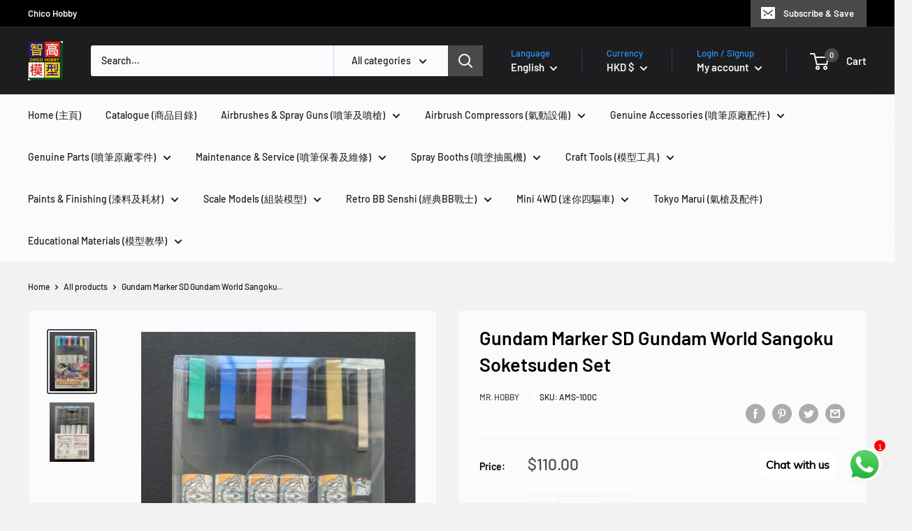

--- FILE ---
content_type: text/javascript
request_url: https://chicohobby.com/cdn/shop/t/2/assets/custom.js?v=90373254691674712701621585031
body_size: -617
content:
//# sourceMappingURL=/cdn/shop/t/2/assets/custom.js.map?v=90373254691674712701621585031
